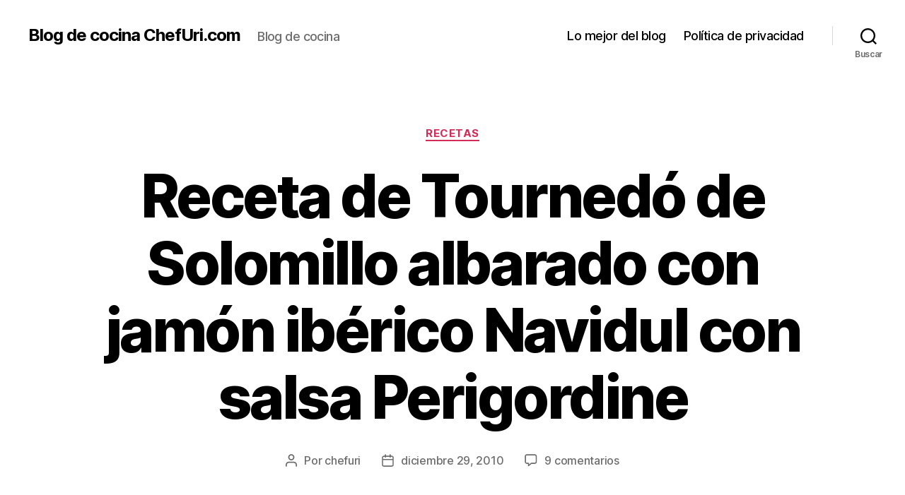

--- FILE ---
content_type: text/html; charset=UTF-8
request_url: https://blog.chefuri.com/recetas/receta-de-tournedo-de-solomillo-albarado-con-jamon-iberico-navidul-con-salsa-perigordine/
body_size: 16413
content:
<!DOCTYPE html>

<html class="no-js" dir="ltr" lang="es">

	<head>

		<meta charset="UTF-8">
		<meta name="viewport" content="width=device-width, initial-scale=1.0">

		<link rel="profile" href="https://gmpg.org/xfn/11">

		<title>Receta de Tournedó de Solomillo albarado con jamón ibérico Navidul con salsa Perigordine</title>
	<style>img:is([sizes="auto" i], [sizes^="auto," i]) { contain-intrinsic-size: 3000px 1500px }</style>
	
		<!-- All in One SEO 4.9.1 - aioseo.com -->
	<meta name="description" content="Ingredientes para 4 personas: 4 raciones de solomillo ibérico de 190 gr. cada una 200 gr. de jamón ibérico Navidul 200 gr. de boniato 120 gr. de cebollitas perla o en su defecto escalonias 30 gr. de azúcar moreno 30 gr. de mantequilla 2 dl. de fondo de carne 8 gr. De trufa melanosporum (trufa" />
	<meta name="robots" content="max-image-preview:large" />
	<meta name="author" content="chefuri"/>
	<meta name="keywords" content="recetas" />
	<link rel="canonical" href="https://blog.chefuri.com/recetas/receta-de-tournedo-de-solomillo-albarado-con-jamon-iberico-navidul-con-salsa-perigordine/" />
	<meta name="generator" content="All in One SEO (AIOSEO) 4.9.1" />
		<script type="application/ld+json" class="aioseo-schema">
			{"@context":"https:\/\/schema.org","@graph":[{"@type":"Article","@id":"https:\/\/blog.chefuri.com\/recetas\/receta-de-tournedo-de-solomillo-albarado-con-jamon-iberico-navidul-con-salsa-perigordine\/#article","name":"Receta de Tourned\u00f3 de Solomillo albarado con jam\u00f3n ib\u00e9rico Navidul con salsa Perigordine","headline":"Receta de Tourned\u00f3 de Solomillo albarado con jam\u00f3n ib\u00e9rico Navidul con salsa Perigordine","author":{"@id":"https:\/\/blog.chefuri.com\/author\/chefuri\/#author"},"publisher":{"@id":"https:\/\/blog.chefuri.com\/#organization"},"image":{"@type":"ImageObject","url":"http:\/\/blog.chefuri.com\/wp-content\/uploads\/2010\/12\/tournedo-solomillo-300x225.jpg","@id":"https:\/\/blog.chefuri.com\/recetas\/receta-de-tournedo-de-solomillo-albarado-con-jamon-iberico-navidul-con-salsa-perigordine\/#articleImage"},"datePublished":"2010-12-29T10:56:16+01:00","dateModified":"2010-12-29T10:56:16+01:00","inLanguage":"es-ES","commentCount":9,"mainEntityOfPage":{"@id":"https:\/\/blog.chefuri.com\/recetas\/receta-de-tournedo-de-solomillo-albarado-con-jamon-iberico-navidul-con-salsa-perigordine\/#webpage"},"isPartOf":{"@id":"https:\/\/blog.chefuri.com\/recetas\/receta-de-tournedo-de-solomillo-albarado-con-jamon-iberico-navidul-con-salsa-perigordine\/#webpage"},"articleSection":"Recetas"},{"@type":"BreadcrumbList","@id":"https:\/\/blog.chefuri.com\/recetas\/receta-de-tournedo-de-solomillo-albarado-con-jamon-iberico-navidul-con-salsa-perigordine\/#breadcrumblist","itemListElement":[{"@type":"ListItem","@id":"https:\/\/blog.chefuri.com#listItem","position":1,"name":"Home","item":"https:\/\/blog.chefuri.com","nextItem":{"@type":"ListItem","@id":"https:\/\/blog.chefuri.com\/category\/recetas\/#listItem","name":"Recetas"}},{"@type":"ListItem","@id":"https:\/\/blog.chefuri.com\/category\/recetas\/#listItem","position":2,"name":"Recetas","item":"https:\/\/blog.chefuri.com\/category\/recetas\/","nextItem":{"@type":"ListItem","@id":"https:\/\/blog.chefuri.com\/recetas\/receta-de-tournedo-de-solomillo-albarado-con-jamon-iberico-navidul-con-salsa-perigordine\/#listItem","name":"Receta de Tourned\u00f3 de Solomillo albarado con jam\u00f3n ib\u00e9rico Navidul con salsa Perigordine"},"previousItem":{"@type":"ListItem","@id":"https:\/\/blog.chefuri.com#listItem","name":"Home"}},{"@type":"ListItem","@id":"https:\/\/blog.chefuri.com\/recetas\/receta-de-tournedo-de-solomillo-albarado-con-jamon-iberico-navidul-con-salsa-perigordine\/#listItem","position":3,"name":"Receta de Tourned\u00f3 de Solomillo albarado con jam\u00f3n ib\u00e9rico Navidul con salsa Perigordine","previousItem":{"@type":"ListItem","@id":"https:\/\/blog.chefuri.com\/category\/recetas\/#listItem","name":"Recetas"}}]},{"@type":"Organization","@id":"https:\/\/blog.chefuri.com\/#organization","name":"ChefUri","description":"Blog de cocina","url":"https:\/\/blog.chefuri.com\/","logo":{"@type":"ImageObject","url":"https:\/\/blog.chefuri.com\/wp-content\/uploads\/2010\/07\/chefuri-logo2009-2010.gif","@id":"https:\/\/blog.chefuri.com\/recetas\/receta-de-tournedo-de-solomillo-albarado-con-jamon-iberico-navidul-con-salsa-perigordine\/#organizationLogo","width":567,"height":138},"image":{"@id":"https:\/\/blog.chefuri.com\/recetas\/receta-de-tournedo-de-solomillo-albarado-con-jamon-iberico-navidul-con-salsa-perigordine\/#organizationLogo"}},{"@type":"Person","@id":"https:\/\/blog.chefuri.com\/author\/chefuri\/#author","url":"https:\/\/blog.chefuri.com\/author\/chefuri\/","name":"chefuri"},{"@type":"WebPage","@id":"https:\/\/blog.chefuri.com\/recetas\/receta-de-tournedo-de-solomillo-albarado-con-jamon-iberico-navidul-con-salsa-perigordine\/#webpage","url":"https:\/\/blog.chefuri.com\/recetas\/receta-de-tournedo-de-solomillo-albarado-con-jamon-iberico-navidul-con-salsa-perigordine\/","name":"Receta de Tourned\u00f3 de Solomillo albarado con jam\u00f3n ib\u00e9rico Navidul con salsa Perigordine","description":"Ingredientes para 4 personas: 4 raciones de solomillo ib\u00e9rico de 190 gr. cada una 200 gr. de jam\u00f3n ib\u00e9rico Navidul 200 gr. de boniato 120 gr. de cebollitas perla o en su defecto escalonias 30 gr. de az\u00facar moreno 30 gr. de mantequilla 2 dl. de fondo de carne 8 gr. De trufa melanosporum (trufa","inLanguage":"es-ES","isPartOf":{"@id":"https:\/\/blog.chefuri.com\/#website"},"breadcrumb":{"@id":"https:\/\/blog.chefuri.com\/recetas\/receta-de-tournedo-de-solomillo-albarado-con-jamon-iberico-navidul-con-salsa-perigordine\/#breadcrumblist"},"author":{"@id":"https:\/\/blog.chefuri.com\/author\/chefuri\/#author"},"creator":{"@id":"https:\/\/blog.chefuri.com\/author\/chefuri\/#author"},"datePublished":"2010-12-29T10:56:16+01:00","dateModified":"2010-12-29T10:56:16+01:00"},{"@type":"WebSite","@id":"https:\/\/blog.chefuri.com\/#website","url":"https:\/\/blog.chefuri.com\/","name":"Blog de cocina ChefUri.com","description":"Blog de cocina","inLanguage":"es-ES","publisher":{"@id":"https:\/\/blog.chefuri.com\/#organization"}}]}
		</script>
		<!-- All in One SEO -->

<link rel='dns-prefetch' href='//www.googletagmanager.com' />
<link rel='dns-prefetch' href='//pagead2.googlesyndication.com' />
<link rel="alternate" type="application/rss+xml" title="Blog de cocina ChefUri.com &raquo; Feed" href="https://blog.chefuri.com/feed/" />
<link rel="alternate" type="application/rss+xml" title="Blog de cocina ChefUri.com &raquo; Feed de los comentarios" href="https://blog.chefuri.com/comments/feed/" />
<link rel="alternate" type="application/rss+xml" title="Blog de cocina ChefUri.com &raquo; Comentario Receta de Tournedó de Solomillo albarado con jamón ibérico Navidul con salsa Perigordine del feed" href="https://blog.chefuri.com/recetas/receta-de-tournedo-de-solomillo-albarado-con-jamon-iberico-navidul-con-salsa-perigordine/feed/" />
<script>
window._wpemojiSettings = {"baseUrl":"https:\/\/s.w.org\/images\/core\/emoji\/16.0.1\/72x72\/","ext":".png","svgUrl":"https:\/\/s.w.org\/images\/core\/emoji\/16.0.1\/svg\/","svgExt":".svg","source":{"concatemoji":"https:\/\/blog.chefuri.com\/wp-includes\/js\/wp-emoji-release.min.js?ver=6.8.3"}};
/*! This file is auto-generated */
!function(s,n){var o,i,e;function c(e){try{var t={supportTests:e,timestamp:(new Date).valueOf()};sessionStorage.setItem(o,JSON.stringify(t))}catch(e){}}function p(e,t,n){e.clearRect(0,0,e.canvas.width,e.canvas.height),e.fillText(t,0,0);var t=new Uint32Array(e.getImageData(0,0,e.canvas.width,e.canvas.height).data),a=(e.clearRect(0,0,e.canvas.width,e.canvas.height),e.fillText(n,0,0),new Uint32Array(e.getImageData(0,0,e.canvas.width,e.canvas.height).data));return t.every(function(e,t){return e===a[t]})}function u(e,t){e.clearRect(0,0,e.canvas.width,e.canvas.height),e.fillText(t,0,0);for(var n=e.getImageData(16,16,1,1),a=0;a<n.data.length;a++)if(0!==n.data[a])return!1;return!0}function f(e,t,n,a){switch(t){case"flag":return n(e,"\ud83c\udff3\ufe0f\u200d\u26a7\ufe0f","\ud83c\udff3\ufe0f\u200b\u26a7\ufe0f")?!1:!n(e,"\ud83c\udde8\ud83c\uddf6","\ud83c\udde8\u200b\ud83c\uddf6")&&!n(e,"\ud83c\udff4\udb40\udc67\udb40\udc62\udb40\udc65\udb40\udc6e\udb40\udc67\udb40\udc7f","\ud83c\udff4\u200b\udb40\udc67\u200b\udb40\udc62\u200b\udb40\udc65\u200b\udb40\udc6e\u200b\udb40\udc67\u200b\udb40\udc7f");case"emoji":return!a(e,"\ud83e\udedf")}return!1}function g(e,t,n,a){var r="undefined"!=typeof WorkerGlobalScope&&self instanceof WorkerGlobalScope?new OffscreenCanvas(300,150):s.createElement("canvas"),o=r.getContext("2d",{willReadFrequently:!0}),i=(o.textBaseline="top",o.font="600 32px Arial",{});return e.forEach(function(e){i[e]=t(o,e,n,a)}),i}function t(e){var t=s.createElement("script");t.src=e,t.defer=!0,s.head.appendChild(t)}"undefined"!=typeof Promise&&(o="wpEmojiSettingsSupports",i=["flag","emoji"],n.supports={everything:!0,everythingExceptFlag:!0},e=new Promise(function(e){s.addEventListener("DOMContentLoaded",e,{once:!0})}),new Promise(function(t){var n=function(){try{var e=JSON.parse(sessionStorage.getItem(o));if("object"==typeof e&&"number"==typeof e.timestamp&&(new Date).valueOf()<e.timestamp+604800&&"object"==typeof e.supportTests)return e.supportTests}catch(e){}return null}();if(!n){if("undefined"!=typeof Worker&&"undefined"!=typeof OffscreenCanvas&&"undefined"!=typeof URL&&URL.createObjectURL&&"undefined"!=typeof Blob)try{var e="postMessage("+g.toString()+"("+[JSON.stringify(i),f.toString(),p.toString(),u.toString()].join(",")+"));",a=new Blob([e],{type:"text/javascript"}),r=new Worker(URL.createObjectURL(a),{name:"wpTestEmojiSupports"});return void(r.onmessage=function(e){c(n=e.data),r.terminate(),t(n)})}catch(e){}c(n=g(i,f,p,u))}t(n)}).then(function(e){for(var t in e)n.supports[t]=e[t],n.supports.everything=n.supports.everything&&n.supports[t],"flag"!==t&&(n.supports.everythingExceptFlag=n.supports.everythingExceptFlag&&n.supports[t]);n.supports.everythingExceptFlag=n.supports.everythingExceptFlag&&!n.supports.flag,n.DOMReady=!1,n.readyCallback=function(){n.DOMReady=!0}}).then(function(){return e}).then(function(){var e;n.supports.everything||(n.readyCallback(),(e=n.source||{}).concatemoji?t(e.concatemoji):e.wpemoji&&e.twemoji&&(t(e.twemoji),t(e.wpemoji)))}))}((window,document),window._wpemojiSettings);
</script>
<style id='wp-emoji-styles-inline-css'>

	img.wp-smiley, img.emoji {
		display: inline !important;
		border: none !important;
		box-shadow: none !important;
		height: 1em !important;
		width: 1em !important;
		margin: 0 0.07em !important;
		vertical-align: -0.1em !important;
		background: none !important;
		padding: 0 !important;
	}
</style>
<link rel='stylesheet' id='wp-block-library-css' href='https://blog.chefuri.com/wp-includes/css/dist/block-library/style.min.css?ver=6.8.3' media='all' />
<style id='classic-theme-styles-inline-css'>
/*! This file is auto-generated */
.wp-block-button__link{color:#fff;background-color:#32373c;border-radius:9999px;box-shadow:none;text-decoration:none;padding:calc(.667em + 2px) calc(1.333em + 2px);font-size:1.125em}.wp-block-file__button{background:#32373c;color:#fff;text-decoration:none}
</style>
<link rel='stylesheet' id='aioseo/css/src/vue/standalone/blocks/table-of-contents/global.scss-css' href='https://blog.chefuri.com/wp-content/plugins/all-in-one-seo-pack/dist/Lite/assets/css/table-of-contents/global.e90f6d47.css?ver=4.9.1' media='all' />
<style id='global-styles-inline-css'>
:root{--wp--preset--aspect-ratio--square: 1;--wp--preset--aspect-ratio--4-3: 4/3;--wp--preset--aspect-ratio--3-4: 3/4;--wp--preset--aspect-ratio--3-2: 3/2;--wp--preset--aspect-ratio--2-3: 2/3;--wp--preset--aspect-ratio--16-9: 16/9;--wp--preset--aspect-ratio--9-16: 9/16;--wp--preset--color--black: #000000;--wp--preset--color--cyan-bluish-gray: #abb8c3;--wp--preset--color--white: #ffffff;--wp--preset--color--pale-pink: #f78da7;--wp--preset--color--vivid-red: #cf2e2e;--wp--preset--color--luminous-vivid-orange: #ff6900;--wp--preset--color--luminous-vivid-amber: #fcb900;--wp--preset--color--light-green-cyan: #7bdcb5;--wp--preset--color--vivid-green-cyan: #00d084;--wp--preset--color--pale-cyan-blue: #8ed1fc;--wp--preset--color--vivid-cyan-blue: #0693e3;--wp--preset--color--vivid-purple: #9b51e0;--wp--preset--color--accent: #d22c58;--wp--preset--color--primary: #000000;--wp--preset--color--secondary: #686868;--wp--preset--color--subtle-background: #d3d3d3;--wp--preset--color--background: #f4f4f4;--wp--preset--gradient--vivid-cyan-blue-to-vivid-purple: linear-gradient(135deg,rgba(6,147,227,1) 0%,rgb(155,81,224) 100%);--wp--preset--gradient--light-green-cyan-to-vivid-green-cyan: linear-gradient(135deg,rgb(122,220,180) 0%,rgb(0,208,130) 100%);--wp--preset--gradient--luminous-vivid-amber-to-luminous-vivid-orange: linear-gradient(135deg,rgba(252,185,0,1) 0%,rgba(255,105,0,1) 100%);--wp--preset--gradient--luminous-vivid-orange-to-vivid-red: linear-gradient(135deg,rgba(255,105,0,1) 0%,rgb(207,46,46) 100%);--wp--preset--gradient--very-light-gray-to-cyan-bluish-gray: linear-gradient(135deg,rgb(238,238,238) 0%,rgb(169,184,195) 100%);--wp--preset--gradient--cool-to-warm-spectrum: linear-gradient(135deg,rgb(74,234,220) 0%,rgb(151,120,209) 20%,rgb(207,42,186) 40%,rgb(238,44,130) 60%,rgb(251,105,98) 80%,rgb(254,248,76) 100%);--wp--preset--gradient--blush-light-purple: linear-gradient(135deg,rgb(255,206,236) 0%,rgb(152,150,240) 100%);--wp--preset--gradient--blush-bordeaux: linear-gradient(135deg,rgb(254,205,165) 0%,rgb(254,45,45) 50%,rgb(107,0,62) 100%);--wp--preset--gradient--luminous-dusk: linear-gradient(135deg,rgb(255,203,112) 0%,rgb(199,81,192) 50%,rgb(65,88,208) 100%);--wp--preset--gradient--pale-ocean: linear-gradient(135deg,rgb(255,245,203) 0%,rgb(182,227,212) 50%,rgb(51,167,181) 100%);--wp--preset--gradient--electric-grass: linear-gradient(135deg,rgb(202,248,128) 0%,rgb(113,206,126) 100%);--wp--preset--gradient--midnight: linear-gradient(135deg,rgb(2,3,129) 0%,rgb(40,116,252) 100%);--wp--preset--font-size--small: 18px;--wp--preset--font-size--medium: 20px;--wp--preset--font-size--large: 26.25px;--wp--preset--font-size--x-large: 42px;--wp--preset--font-size--normal: 21px;--wp--preset--font-size--larger: 32px;--wp--preset--spacing--20: 0.44rem;--wp--preset--spacing--30: 0.67rem;--wp--preset--spacing--40: 1rem;--wp--preset--spacing--50: 1.5rem;--wp--preset--spacing--60: 2.25rem;--wp--preset--spacing--70: 3.38rem;--wp--preset--spacing--80: 5.06rem;--wp--preset--shadow--natural: 6px 6px 9px rgba(0, 0, 0, 0.2);--wp--preset--shadow--deep: 12px 12px 50px rgba(0, 0, 0, 0.4);--wp--preset--shadow--sharp: 6px 6px 0px rgba(0, 0, 0, 0.2);--wp--preset--shadow--outlined: 6px 6px 0px -3px rgba(255, 255, 255, 1), 6px 6px rgba(0, 0, 0, 1);--wp--preset--shadow--crisp: 6px 6px 0px rgba(0, 0, 0, 1);}:where(.is-layout-flex){gap: 0.5em;}:where(.is-layout-grid){gap: 0.5em;}body .is-layout-flex{display: flex;}.is-layout-flex{flex-wrap: wrap;align-items: center;}.is-layout-flex > :is(*, div){margin: 0;}body .is-layout-grid{display: grid;}.is-layout-grid > :is(*, div){margin: 0;}:where(.wp-block-columns.is-layout-flex){gap: 2em;}:where(.wp-block-columns.is-layout-grid){gap: 2em;}:where(.wp-block-post-template.is-layout-flex){gap: 1.25em;}:where(.wp-block-post-template.is-layout-grid){gap: 1.25em;}.has-black-color{color: var(--wp--preset--color--black) !important;}.has-cyan-bluish-gray-color{color: var(--wp--preset--color--cyan-bluish-gray) !important;}.has-white-color{color: var(--wp--preset--color--white) !important;}.has-pale-pink-color{color: var(--wp--preset--color--pale-pink) !important;}.has-vivid-red-color{color: var(--wp--preset--color--vivid-red) !important;}.has-luminous-vivid-orange-color{color: var(--wp--preset--color--luminous-vivid-orange) !important;}.has-luminous-vivid-amber-color{color: var(--wp--preset--color--luminous-vivid-amber) !important;}.has-light-green-cyan-color{color: var(--wp--preset--color--light-green-cyan) !important;}.has-vivid-green-cyan-color{color: var(--wp--preset--color--vivid-green-cyan) !important;}.has-pale-cyan-blue-color{color: var(--wp--preset--color--pale-cyan-blue) !important;}.has-vivid-cyan-blue-color{color: var(--wp--preset--color--vivid-cyan-blue) !important;}.has-vivid-purple-color{color: var(--wp--preset--color--vivid-purple) !important;}.has-black-background-color{background-color: var(--wp--preset--color--black) !important;}.has-cyan-bluish-gray-background-color{background-color: var(--wp--preset--color--cyan-bluish-gray) !important;}.has-white-background-color{background-color: var(--wp--preset--color--white) !important;}.has-pale-pink-background-color{background-color: var(--wp--preset--color--pale-pink) !important;}.has-vivid-red-background-color{background-color: var(--wp--preset--color--vivid-red) !important;}.has-luminous-vivid-orange-background-color{background-color: var(--wp--preset--color--luminous-vivid-orange) !important;}.has-luminous-vivid-amber-background-color{background-color: var(--wp--preset--color--luminous-vivid-amber) !important;}.has-light-green-cyan-background-color{background-color: var(--wp--preset--color--light-green-cyan) !important;}.has-vivid-green-cyan-background-color{background-color: var(--wp--preset--color--vivid-green-cyan) !important;}.has-pale-cyan-blue-background-color{background-color: var(--wp--preset--color--pale-cyan-blue) !important;}.has-vivid-cyan-blue-background-color{background-color: var(--wp--preset--color--vivid-cyan-blue) !important;}.has-vivid-purple-background-color{background-color: var(--wp--preset--color--vivid-purple) !important;}.has-black-border-color{border-color: var(--wp--preset--color--black) !important;}.has-cyan-bluish-gray-border-color{border-color: var(--wp--preset--color--cyan-bluish-gray) !important;}.has-white-border-color{border-color: var(--wp--preset--color--white) !important;}.has-pale-pink-border-color{border-color: var(--wp--preset--color--pale-pink) !important;}.has-vivid-red-border-color{border-color: var(--wp--preset--color--vivid-red) !important;}.has-luminous-vivid-orange-border-color{border-color: var(--wp--preset--color--luminous-vivid-orange) !important;}.has-luminous-vivid-amber-border-color{border-color: var(--wp--preset--color--luminous-vivid-amber) !important;}.has-light-green-cyan-border-color{border-color: var(--wp--preset--color--light-green-cyan) !important;}.has-vivid-green-cyan-border-color{border-color: var(--wp--preset--color--vivid-green-cyan) !important;}.has-pale-cyan-blue-border-color{border-color: var(--wp--preset--color--pale-cyan-blue) !important;}.has-vivid-cyan-blue-border-color{border-color: var(--wp--preset--color--vivid-cyan-blue) !important;}.has-vivid-purple-border-color{border-color: var(--wp--preset--color--vivid-purple) !important;}.has-vivid-cyan-blue-to-vivid-purple-gradient-background{background: var(--wp--preset--gradient--vivid-cyan-blue-to-vivid-purple) !important;}.has-light-green-cyan-to-vivid-green-cyan-gradient-background{background: var(--wp--preset--gradient--light-green-cyan-to-vivid-green-cyan) !important;}.has-luminous-vivid-amber-to-luminous-vivid-orange-gradient-background{background: var(--wp--preset--gradient--luminous-vivid-amber-to-luminous-vivid-orange) !important;}.has-luminous-vivid-orange-to-vivid-red-gradient-background{background: var(--wp--preset--gradient--luminous-vivid-orange-to-vivid-red) !important;}.has-very-light-gray-to-cyan-bluish-gray-gradient-background{background: var(--wp--preset--gradient--very-light-gray-to-cyan-bluish-gray) !important;}.has-cool-to-warm-spectrum-gradient-background{background: var(--wp--preset--gradient--cool-to-warm-spectrum) !important;}.has-blush-light-purple-gradient-background{background: var(--wp--preset--gradient--blush-light-purple) !important;}.has-blush-bordeaux-gradient-background{background: var(--wp--preset--gradient--blush-bordeaux) !important;}.has-luminous-dusk-gradient-background{background: var(--wp--preset--gradient--luminous-dusk) !important;}.has-pale-ocean-gradient-background{background: var(--wp--preset--gradient--pale-ocean) !important;}.has-electric-grass-gradient-background{background: var(--wp--preset--gradient--electric-grass) !important;}.has-midnight-gradient-background{background: var(--wp--preset--gradient--midnight) !important;}.has-small-font-size{font-size: var(--wp--preset--font-size--small) !important;}.has-medium-font-size{font-size: var(--wp--preset--font-size--medium) !important;}.has-large-font-size{font-size: var(--wp--preset--font-size--large) !important;}.has-x-large-font-size{font-size: var(--wp--preset--font-size--x-large) !important;}
:where(.wp-block-post-template.is-layout-flex){gap: 1.25em;}:where(.wp-block-post-template.is-layout-grid){gap: 1.25em;}
:where(.wp-block-columns.is-layout-flex){gap: 2em;}:where(.wp-block-columns.is-layout-grid){gap: 2em;}
:root :where(.wp-block-pullquote){font-size: 1.5em;line-height: 1.6;}
</style>
<link rel='stylesheet' id='twentytwenty-style-css' href='https://blog.chefuri.com/wp-content/themes/twentytwenty/style.css?ver=2.9' media='all' />
<style id='twentytwenty-style-inline-css'>
.color-accent,.color-accent-hover:hover,.color-accent-hover:focus,:root .has-accent-color,.has-drop-cap:not(:focus):first-letter,.wp-block-button.is-style-outline,a { color: #d22c58; }blockquote,.border-color-accent,.border-color-accent-hover:hover,.border-color-accent-hover:focus { border-color: #d22c58; }button,.button,.faux-button,.wp-block-button__link,.wp-block-file .wp-block-file__button,input[type="button"],input[type="reset"],input[type="submit"],.bg-accent,.bg-accent-hover:hover,.bg-accent-hover:focus,:root .has-accent-background-color,.comment-reply-link { background-color: #d22c58; }.fill-children-accent,.fill-children-accent * { fill: #d22c58; }:root .has-background-color,button,.button,.faux-button,.wp-block-button__link,.wp-block-file__button,input[type="button"],input[type="reset"],input[type="submit"],.wp-block-button,.comment-reply-link,.has-background.has-primary-background-color:not(.has-text-color),.has-background.has-primary-background-color *:not(.has-text-color),.has-background.has-accent-background-color:not(.has-text-color),.has-background.has-accent-background-color *:not(.has-text-color) { color: #f4f4f4; }:root .has-background-background-color { background-color: #f4f4f4; }body,.entry-title a,:root .has-primary-color { color: #000000; }:root .has-primary-background-color { background-color: #000000; }cite,figcaption,.wp-caption-text,.post-meta,.entry-content .wp-block-archives li,.entry-content .wp-block-categories li,.entry-content .wp-block-latest-posts li,.wp-block-latest-comments__comment-date,.wp-block-latest-posts__post-date,.wp-block-embed figcaption,.wp-block-image figcaption,.wp-block-pullquote cite,.comment-metadata,.comment-respond .comment-notes,.comment-respond .logged-in-as,.pagination .dots,.entry-content hr:not(.has-background),hr.styled-separator,:root .has-secondary-color { color: #686868; }:root .has-secondary-background-color { background-color: #686868; }pre,fieldset,input,textarea,table,table *,hr { border-color: #d3d3d3; }caption,code,code,kbd,samp,.wp-block-table.is-style-stripes tbody tr:nth-child(odd),:root .has-subtle-background-background-color { background-color: #d3d3d3; }.wp-block-table.is-style-stripes { border-bottom-color: #d3d3d3; }.wp-block-latest-posts.is-grid li { border-top-color: #d3d3d3; }:root .has-subtle-background-color { color: #d3d3d3; }body:not(.overlay-header) .primary-menu > li > a,body:not(.overlay-header) .primary-menu > li > .icon,.modal-menu a,.footer-menu a, .footer-widgets a:where(:not(.wp-block-button__link)),#site-footer .wp-block-button.is-style-outline,.wp-block-pullquote:before,.singular:not(.overlay-header) .entry-header a,.archive-header a,.header-footer-group .color-accent,.header-footer-group .color-accent-hover:hover { color: #cd2653; }.social-icons a,#site-footer button:not(.toggle),#site-footer .button,#site-footer .faux-button,#site-footer .wp-block-button__link,#site-footer .wp-block-file__button,#site-footer input[type="button"],#site-footer input[type="reset"],#site-footer input[type="submit"] { background-color: #cd2653; }.header-footer-group,body:not(.overlay-header) #site-header .toggle,.menu-modal .toggle { color: #000000; }body:not(.overlay-header) .primary-menu ul { background-color: #000000; }body:not(.overlay-header) .primary-menu > li > ul:after { border-bottom-color: #000000; }body:not(.overlay-header) .primary-menu ul ul:after { border-left-color: #000000; }.site-description,body:not(.overlay-header) .toggle-inner .toggle-text,.widget .post-date,.widget .rss-date,.widget_archive li,.widget_categories li,.widget cite,.widget_pages li,.widget_meta li,.widget_nav_menu li,.powered-by-wordpress,.footer-credits .privacy-policy,.to-the-top,.singular .entry-header .post-meta,.singular:not(.overlay-header) .entry-header .post-meta a { color: #6d6d6d; }.header-footer-group pre,.header-footer-group fieldset,.header-footer-group input,.header-footer-group textarea,.header-footer-group table,.header-footer-group table *,.footer-nav-widgets-wrapper,#site-footer,.menu-modal nav *,.footer-widgets-outer-wrapper,.footer-top { border-color: #dcd7ca; }.header-footer-group table caption,body:not(.overlay-header) .header-inner .toggle-wrapper::before { background-color: #dcd7ca; }
</style>
<link rel='stylesheet' id='twentytwenty-fonts-css' href='https://blog.chefuri.com/wp-content/themes/twentytwenty/assets/css/font-inter.css?ver=2.9' media='all' />
<link rel='stylesheet' id='twentytwenty-print-style-css' href='https://blog.chefuri.com/wp-content/themes/twentytwenty/print.css?ver=2.9' media='print' />
<script src="https://blog.chefuri.com/wp-content/themes/twentytwenty/assets/js/index.js?ver=2.9" id="twentytwenty-js-js" defer data-wp-strategy="defer"></script>

<!-- Fragmento de código de la etiqueta de Google (gtag.js) añadida por Site Kit -->
<!-- Fragmento de código de Google Analytics añadido por Site Kit -->
<script src="https://www.googletagmanager.com/gtag/js?id=GT-TWR2T3N" id="google_gtagjs-js" async></script>
<script id="google_gtagjs-js-after">
window.dataLayer = window.dataLayer || [];function gtag(){dataLayer.push(arguments);}
gtag("set","linker",{"domains":["blog.chefuri.com"]});
gtag("js", new Date());
gtag("set", "developer_id.dZTNiMT", true);
gtag("config", "GT-TWR2T3N");
</script>
<link rel="https://api.w.org/" href="https://blog.chefuri.com/wp-json/" /><link rel="alternate" title="JSON" type="application/json" href="https://blog.chefuri.com/wp-json/wp/v2/posts/4454" /><link rel="EditURI" type="application/rsd+xml" title="RSD" href="https://blog.chefuri.com/xmlrpc.php?rsd" />
<meta name="generator" content="WordPress 6.8.3" />
<link rel='shortlink' href='https://blog.chefuri.com/?p=4454' />
<link rel="alternate" title="oEmbed (JSON)" type="application/json+oembed" href="https://blog.chefuri.com/wp-json/oembed/1.0/embed?url=https%3A%2F%2Fblog.chefuri.com%2Frecetas%2Freceta-de-tournedo-de-solomillo-albarado-con-jamon-iberico-navidul-con-salsa-perigordine%2F" />
<link rel="alternate" title="oEmbed (XML)" type="text/xml+oembed" href="https://blog.chefuri.com/wp-json/oembed/1.0/embed?url=https%3A%2F%2Fblog.chefuri.com%2Frecetas%2Freceta-de-tournedo-de-solomillo-albarado-con-jamon-iberico-navidul-con-salsa-perigordine%2F&#038;format=xml" />
<meta name="generator" content="Site Kit by Google 1.170.0" />	<script>document.documentElement.className = document.documentElement.className.replace( 'no-js', 'js' );</script>
	
<!-- Metaetiquetas de Google AdSense añadidas por Site Kit -->
<meta name="google-adsense-platform-account" content="ca-host-pub-2644536267352236">
<meta name="google-adsense-platform-domain" content="sitekit.withgoogle.com">
<!-- Acabar con las metaetiquetas de Google AdSense añadidas por Site Kit -->
<style>.recentcomments a{display:inline !important;padding:0 !important;margin:0 !important;}</style><style id="custom-background-css">
body.custom-background { background-color: #f4f4f4; }
</style>
	
<!-- Fragmento de código de Google Adsense añadido por Site Kit -->
<script async src="https://pagead2.googlesyndication.com/pagead/js/adsbygoogle.js?client=ca-pub-8322879557545279&amp;host=ca-host-pub-2644536267352236" crossorigin="anonymous"></script>

<!-- Final del fragmento de código de Google Adsense añadido por Site Kit -->

	</head>

	<body class="wp-singular post-template-default single single-post postid-4454 single-format-standard custom-background wp-embed-responsive wp-theme-twentytwenty singular enable-search-modal missing-post-thumbnail has-single-pagination showing-comments hide-avatars footer-top-visible">

		<a class="skip-link screen-reader-text" href="#site-content">Saltar al contenido</a>
		<header id="site-header" class="header-footer-group">

			<div class="header-inner section-inner">

				<div class="header-titles-wrapper">

					
						<button class="toggle search-toggle mobile-search-toggle" data-toggle-target=".search-modal" data-toggle-body-class="showing-search-modal" data-set-focus=".search-modal .search-field" aria-expanded="false">
							<span class="toggle-inner">
								<span class="toggle-icon">
									<svg class="svg-icon" aria-hidden="true" role="img" focusable="false" xmlns="http://www.w3.org/2000/svg" width="23" height="23" viewBox="0 0 23 23"><path d="M38.710696,48.0601792 L43,52.3494831 L41.3494831,54 L37.0601792,49.710696 C35.2632422,51.1481185 32.9839107,52.0076499 30.5038249,52.0076499 C24.7027226,52.0076499 20,47.3049272 20,41.5038249 C20,35.7027226 24.7027226,31 30.5038249,31 C36.3049272,31 41.0076499,35.7027226 41.0076499,41.5038249 C41.0076499,43.9839107 40.1481185,46.2632422 38.710696,48.0601792 Z M36.3875844,47.1716785 C37.8030221,45.7026647 38.6734666,43.7048964 38.6734666,41.5038249 C38.6734666,36.9918565 35.0157934,33.3341833 30.5038249,33.3341833 C25.9918565,33.3341833 22.3341833,36.9918565 22.3341833,41.5038249 C22.3341833,46.0157934 25.9918565,49.6734666 30.5038249,49.6734666 C32.7048964,49.6734666 34.7026647,48.8030221 36.1716785,47.3875844 C36.2023931,47.347638 36.2360451,47.3092237 36.2726343,47.2726343 C36.3092237,47.2360451 36.347638,47.2023931 36.3875844,47.1716785 Z" transform="translate(-20 -31)" /></svg>								</span>
								<span class="toggle-text">Buscar</span>
							</span>
						</button><!-- .search-toggle -->

					
					<div class="header-titles">

						<div class="site-title faux-heading"><a href="https://blog.chefuri.com/" rel="home">Blog de cocina ChefUri.com</a></div><div class="site-description">Blog de cocina</div><!-- .site-description -->
					</div><!-- .header-titles -->

					<button class="toggle nav-toggle mobile-nav-toggle" data-toggle-target=".menu-modal"  data-toggle-body-class="showing-menu-modal" aria-expanded="false" data-set-focus=".close-nav-toggle">
						<span class="toggle-inner">
							<span class="toggle-icon">
								<svg class="svg-icon" aria-hidden="true" role="img" focusable="false" xmlns="http://www.w3.org/2000/svg" width="26" height="7" viewBox="0 0 26 7"><path fill-rule="evenodd" d="M332.5,45 C330.567003,45 329,43.4329966 329,41.5 C329,39.5670034 330.567003,38 332.5,38 C334.432997,38 336,39.5670034 336,41.5 C336,43.4329966 334.432997,45 332.5,45 Z M342,45 C340.067003,45 338.5,43.4329966 338.5,41.5 C338.5,39.5670034 340.067003,38 342,38 C343.932997,38 345.5,39.5670034 345.5,41.5 C345.5,43.4329966 343.932997,45 342,45 Z M351.5,45 C349.567003,45 348,43.4329966 348,41.5 C348,39.5670034 349.567003,38 351.5,38 C353.432997,38 355,39.5670034 355,41.5 C355,43.4329966 353.432997,45 351.5,45 Z" transform="translate(-329 -38)" /></svg>							</span>
							<span class="toggle-text">Menú</span>
						</span>
					</button><!-- .nav-toggle -->

				</div><!-- .header-titles-wrapper -->

				<div class="header-navigation-wrapper">

					
							<nav class="primary-menu-wrapper" aria-label="Horizontal">

								<ul class="primary-menu reset-list-style">

								<li class="page_item page-item-458"><a href="https://blog.chefuri.com/enlaces-internos/">Lo mejor del blog</a></li>
<li class="page_item page-item-7781"><a href="https://blog.chefuri.com/politica-de-privacidad/">Política de privacidad</a></li>

								</ul>

							</nav><!-- .primary-menu-wrapper -->

						
						<div class="header-toggles hide-no-js">

						
							<div class="toggle-wrapper search-toggle-wrapper">

								<button class="toggle search-toggle desktop-search-toggle" data-toggle-target=".search-modal" data-toggle-body-class="showing-search-modal" data-set-focus=".search-modal .search-field" aria-expanded="false">
									<span class="toggle-inner">
										<svg class="svg-icon" aria-hidden="true" role="img" focusable="false" xmlns="http://www.w3.org/2000/svg" width="23" height="23" viewBox="0 0 23 23"><path d="M38.710696,48.0601792 L43,52.3494831 L41.3494831,54 L37.0601792,49.710696 C35.2632422,51.1481185 32.9839107,52.0076499 30.5038249,52.0076499 C24.7027226,52.0076499 20,47.3049272 20,41.5038249 C20,35.7027226 24.7027226,31 30.5038249,31 C36.3049272,31 41.0076499,35.7027226 41.0076499,41.5038249 C41.0076499,43.9839107 40.1481185,46.2632422 38.710696,48.0601792 Z M36.3875844,47.1716785 C37.8030221,45.7026647 38.6734666,43.7048964 38.6734666,41.5038249 C38.6734666,36.9918565 35.0157934,33.3341833 30.5038249,33.3341833 C25.9918565,33.3341833 22.3341833,36.9918565 22.3341833,41.5038249 C22.3341833,46.0157934 25.9918565,49.6734666 30.5038249,49.6734666 C32.7048964,49.6734666 34.7026647,48.8030221 36.1716785,47.3875844 C36.2023931,47.347638 36.2360451,47.3092237 36.2726343,47.2726343 C36.3092237,47.2360451 36.347638,47.2023931 36.3875844,47.1716785 Z" transform="translate(-20 -31)" /></svg>										<span class="toggle-text">Buscar</span>
									</span>
								</button><!-- .search-toggle -->

							</div>

							
						</div><!-- .header-toggles -->
						
				</div><!-- .header-navigation-wrapper -->

			</div><!-- .header-inner -->

			<div class="search-modal cover-modal header-footer-group" data-modal-target-string=".search-modal" role="dialog" aria-modal="true" aria-label="Buscar">

	<div class="search-modal-inner modal-inner">

		<div class="section-inner">

			<form role="search" aria-label="Buscar:" method="get" class="search-form" action="https://blog.chefuri.com/">
	<label for="search-form-1">
		<span class="screen-reader-text">
			Buscar:		</span>
		<input type="search" id="search-form-1" class="search-field" placeholder="Buscar &hellip;" value="" name="s" />
	</label>
	<input type="submit" class="search-submit" value="Buscar" />
</form>

			<button class="toggle search-untoggle close-search-toggle fill-children-current-color" data-toggle-target=".search-modal" data-toggle-body-class="showing-search-modal" data-set-focus=".search-modal .search-field">
				<span class="screen-reader-text">
					Cerrar la búsqueda				</span>
				<svg class="svg-icon" aria-hidden="true" role="img" focusable="false" xmlns="http://www.w3.org/2000/svg" width="16" height="16" viewBox="0 0 16 16"><polygon fill="" fill-rule="evenodd" points="6.852 7.649 .399 1.195 1.445 .149 7.899 6.602 14.352 .149 15.399 1.195 8.945 7.649 15.399 14.102 14.352 15.149 7.899 8.695 1.445 15.149 .399 14.102" /></svg>			</button><!-- .search-toggle -->

		</div><!-- .section-inner -->

	</div><!-- .search-modal-inner -->

</div><!-- .menu-modal -->

		</header><!-- #site-header -->

		
<div class="menu-modal cover-modal header-footer-group" data-modal-target-string=".menu-modal">

	<div class="menu-modal-inner modal-inner">

		<div class="menu-wrapper section-inner">

			<div class="menu-top">

				<button class="toggle close-nav-toggle fill-children-current-color" data-toggle-target=".menu-modal" data-toggle-body-class="showing-menu-modal" data-set-focus=".menu-modal">
					<span class="toggle-text">Cerrar el menú</span>
					<svg class="svg-icon" aria-hidden="true" role="img" focusable="false" xmlns="http://www.w3.org/2000/svg" width="16" height="16" viewBox="0 0 16 16"><polygon fill="" fill-rule="evenodd" points="6.852 7.649 .399 1.195 1.445 .149 7.899 6.602 14.352 .149 15.399 1.195 8.945 7.649 15.399 14.102 14.352 15.149 7.899 8.695 1.445 15.149 .399 14.102" /></svg>				</button><!-- .nav-toggle -->

				
					<nav class="mobile-menu" aria-label="Móvil">

						<ul class="modal-menu reset-list-style">

						<li class="page_item page-item-458"><div class="ancestor-wrapper"><a href="https://blog.chefuri.com/enlaces-internos/">Lo mejor del blog</a></div><!-- .ancestor-wrapper --></li>
<li class="page_item page-item-7781"><div class="ancestor-wrapper"><a href="https://blog.chefuri.com/politica-de-privacidad/">Política de privacidad</a></div><!-- .ancestor-wrapper --></li>

						</ul>

					</nav>

					
			</div><!-- .menu-top -->

			<div class="menu-bottom">

				
			</div><!-- .menu-bottom -->

		</div><!-- .menu-wrapper -->

	</div><!-- .menu-modal-inner -->

</div><!-- .menu-modal -->

<main id="site-content">

	
<article class="post-4454 post type-post status-publish format-standard hentry category-recetas" id="post-4454">

	
<header class="entry-header has-text-align-center header-footer-group">

	<div class="entry-header-inner section-inner medium">

		
			<div class="entry-categories">
				<span class="screen-reader-text">
					Categorías				</span>
				<div class="entry-categories-inner">
					<a href="https://blog.chefuri.com/category/recetas/" rel="category tag">Recetas</a>				</div><!-- .entry-categories-inner -->
			</div><!-- .entry-categories -->

			<h1 class="entry-title">Receta de Tournedó de Solomillo albarado con jamón ibérico Navidul con salsa Perigordine</h1>
		<div class="post-meta-wrapper post-meta-single post-meta-single-top">

			<ul class="post-meta">

									<li class="post-author meta-wrapper">
						<span class="meta-icon">
							<span class="screen-reader-text">
								Autor de la entrada							</span>
							<svg class="svg-icon" aria-hidden="true" role="img" focusable="false" xmlns="http://www.w3.org/2000/svg" width="18" height="20" viewBox="0 0 18 20"><path fill="" d="M18,19 C18,19.5522847 17.5522847,20 17,20 C16.4477153,20 16,19.5522847 16,19 L16,17 C16,15.3431458 14.6568542,14 13,14 L5,14 C3.34314575,14 2,15.3431458 2,17 L2,19 C2,19.5522847 1.55228475,20 1,20 C0.44771525,20 0,19.5522847 0,19 L0,17 C0,14.2385763 2.23857625,12 5,12 L13,12 C15.7614237,12 18,14.2385763 18,17 L18,19 Z M9,10 C6.23857625,10 4,7.76142375 4,5 C4,2.23857625 6.23857625,0 9,0 C11.7614237,0 14,2.23857625 14,5 C14,7.76142375 11.7614237,10 9,10 Z M9,8 C10.6568542,8 12,6.65685425 12,5 C12,3.34314575 10.6568542,2 9,2 C7.34314575,2 6,3.34314575 6,5 C6,6.65685425 7.34314575,8 9,8 Z" /></svg>						</span>
						<span class="meta-text">
							Por <a href="https://blog.chefuri.com/author/chefuri/">chefuri</a>						</span>
					</li>
										<li class="post-date meta-wrapper">
						<span class="meta-icon">
							<span class="screen-reader-text">
								Fecha de la entrada							</span>
							<svg class="svg-icon" aria-hidden="true" role="img" focusable="false" xmlns="http://www.w3.org/2000/svg" width="18" height="19" viewBox="0 0 18 19"><path fill="" d="M4.60069444,4.09375 L3.25,4.09375 C2.47334957,4.09375 1.84375,4.72334957 1.84375,5.5 L1.84375,7.26736111 L16.15625,7.26736111 L16.15625,5.5 C16.15625,4.72334957 15.5266504,4.09375 14.75,4.09375 L13.3993056,4.09375 L13.3993056,4.55555556 C13.3993056,5.02154581 13.0215458,5.39930556 12.5555556,5.39930556 C12.0895653,5.39930556 11.7118056,5.02154581 11.7118056,4.55555556 L11.7118056,4.09375 L6.28819444,4.09375 L6.28819444,4.55555556 C6.28819444,5.02154581 5.9104347,5.39930556 5.44444444,5.39930556 C4.97845419,5.39930556 4.60069444,5.02154581 4.60069444,4.55555556 L4.60069444,4.09375 Z M6.28819444,2.40625 L11.7118056,2.40625 L11.7118056,1 C11.7118056,0.534009742 12.0895653,0.15625 12.5555556,0.15625 C13.0215458,0.15625 13.3993056,0.534009742 13.3993056,1 L13.3993056,2.40625 L14.75,2.40625 C16.4586309,2.40625 17.84375,3.79136906 17.84375,5.5 L17.84375,15.875 C17.84375,17.5836309 16.4586309,18.96875 14.75,18.96875 L3.25,18.96875 C1.54136906,18.96875 0.15625,17.5836309 0.15625,15.875 L0.15625,5.5 C0.15625,3.79136906 1.54136906,2.40625 3.25,2.40625 L4.60069444,2.40625 L4.60069444,1 C4.60069444,0.534009742 4.97845419,0.15625 5.44444444,0.15625 C5.9104347,0.15625 6.28819444,0.534009742 6.28819444,1 L6.28819444,2.40625 Z M1.84375,8.95486111 L1.84375,15.875 C1.84375,16.6516504 2.47334957,17.28125 3.25,17.28125 L14.75,17.28125 C15.5266504,17.28125 16.15625,16.6516504 16.15625,15.875 L16.15625,8.95486111 L1.84375,8.95486111 Z" /></svg>						</span>
						<span class="meta-text">
							<a href="https://blog.chefuri.com/recetas/receta-de-tournedo-de-solomillo-albarado-con-jamon-iberico-navidul-con-salsa-perigordine/">diciembre 29, 2010</a>
						</span>
					</li>
										<li class="post-comment-link meta-wrapper">
						<span class="meta-icon">
							<svg class="svg-icon" aria-hidden="true" role="img" focusable="false" xmlns="http://www.w3.org/2000/svg" width="19" height="19" viewBox="0 0 19 19"><path d="M9.43016863,13.2235931 C9.58624731,13.094699 9.7823475,13.0241935 9.98476849,13.0241935 L15.0564516,13.0241935 C15.8581553,13.0241935 16.5080645,12.3742843 16.5080645,11.5725806 L16.5080645,3.44354839 C16.5080645,2.64184472 15.8581553,1.99193548 15.0564516,1.99193548 L3.44354839,1.99193548 C2.64184472,1.99193548 1.99193548,2.64184472 1.99193548,3.44354839 L1.99193548,11.5725806 C1.99193548,12.3742843 2.64184472,13.0241935 3.44354839,13.0241935 L5.76612903,13.0241935 C6.24715123,13.0241935 6.63709677,13.4141391 6.63709677,13.8951613 L6.63709677,15.5301903 L9.43016863,13.2235931 Z M3.44354839,14.766129 C1.67980032,14.766129 0.25,13.3363287 0.25,11.5725806 L0.25,3.44354839 C0.25,1.67980032 1.67980032,0.25 3.44354839,0.25 L15.0564516,0.25 C16.8201997,0.25 18.25,1.67980032 18.25,3.44354839 L18.25,11.5725806 C18.25,13.3363287 16.8201997,14.766129 15.0564516,14.766129 L10.2979143,14.766129 L6.32072889,18.0506004 C5.75274472,18.5196577 4.89516129,18.1156602 4.89516129,17.3790323 L4.89516129,14.766129 L3.44354839,14.766129 Z" /></svg>						</span>
						<span class="meta-text">
							<a href="https://blog.chefuri.com/recetas/receta-de-tournedo-de-solomillo-albarado-con-jamon-iberico-navidul-con-salsa-perigordine/#comments">9 comentarios<span class="screen-reader-text"> en Receta de Tournedó de Solomillo albarado con jamón ibérico Navidul con salsa Perigordine</span></a>						</span>
					</li>
					
			</ul><!-- .post-meta -->

		</div><!-- .post-meta-wrapper -->

		
	</div><!-- .entry-header-inner -->

</header><!-- .entry-header -->

	<div class="post-inner thin ">

		<div class="entry-content">

			<p><strong>Ingredientes para 4 personas</strong>:</p>
<ul>
<li>4 raciones de solomillo ibérico de 190 gr. cada una</li>
<li>200 gr. de jamón ibérico Navidul</li>
<li>200 gr. de boniato</li>
<li>120 gr. de cebollitas perla o en su defecto escalonias</li>
<li>30 gr. de azúcar moreno</li>
<li>30 gr. de mantequilla</li>
<li>2 dl. de fondo de carne</li>
<li>8 gr. De trufa melanosporum (trufa negra)</li>
<li>c/s de sal</li>
<li>c/s de pimienta negra</li>
<li>1 dl. de aceite de oliva</li>
</ul>
<p style="text-align: center;"><a href="http://blog.chefuri.com/wp-content/uploads/2010/12/tournedo-solomillo.jpg"><img fetchpriority="high" decoding="async" class="aligncenter size-medium wp-image-4464" title="Tournedó de Solomillo albarado con jamón ibérico Navidul con salsa Perigordine" src="http://blog.chefuri.com/wp-content/uploads/2010/12/tournedo-solomillo-300x225.jpg" alt="" width="300" height="225" srcset="https://blog.chefuri.com/wp-content/uploads/2010/12/tournedo-solomillo-300x225.jpg 300w, https://blog.chefuri.com/wp-content/uploads/2010/12/tournedo-solomillo.jpg 1000w" sizes="(max-width: 300px) 100vw, 300px" /></a></p>
<p><strong>Elaboración</strong></p>
<p>La combinación de ingredientes de gran valor gastronómico no siempre es sinónimo de armonía de sabores, pero en este caso debo reconocer que el <strong>maridaje entre el solomillo de ternera y la trufa mejora exponencialmente con la presencia del jamón ibérico</strong>, ya que a parte del juego de texturas que nos proporciona su crujiente son unas grasas perfumadas que mejoran el rendimiento de una carne de textura fabulosa.</p>
<p>Si, cocinar con jamón es una garantía, pero debemos respetar escrupulosamente las cocciones, de aquí que será un placer explicaros como lograr un gran maridaje con unos excelentes productos.</p>
<p>El tournedó de solomillo lo cortaremos a 190 gramos, una ración mediana. <strong>Es necesario emplear las partes más uniformes del solomillo, la caña, guardando la cola y la cabeza para un tártar u otra elaboración</strong>. Cuanto más redonditos son los tournedó más luce el plato.</p>
<p>Cortaremos finas láminas de jamón ibérico Navidul y forraremos el exterior del solomillo. Será necesaria la ayuda de un palillo corto para sujetar el jamón en este proceso, que culinariamente se conoce como albardar. Se suele albardar mucho con bacon, pero por que no hacerlo siempre con jamón ibérico si es un producto de delicado sabor y mantiene la materia grasa que pretendemos obtener?</p>
<p>Por otro lado <strong>elaboraremos las guarniciones y la salsa de acompañamiento</strong>.</p>
<p>Hornearemos los boniatos a 180 ºC durante 30 minutos. Es bueno envolverlos uno por uno en papel de aluminio, asi la piel no se quema y una vez fríos se pelan fácilmente. Es un tubérculo muy sabroso y su presencia en los platos es también atractiva, una guarnición al alcance de cualquier cocina, que viste bien y que sobretodo no altera los sabores de los productos principales a los que acompaña.</p>
<p>Las cebollitas platillo las saltearemos con una cucharada sopera de azúcar moreno y un poco de mantequilla del modo que nos quedarán doraditos en el exterior, bien caramelizadas. El fuego debe ser suave ya que la caramelización de las cebollitas debe ser lenta para que la cocción interior de las mismas se pueda también realizar. Si damos fuego fuerte quedarán caramelizadas por fuera pero el sabor no será el deseado, notaremos que son ácidas. Con unos 10 minutos de cocción será suficiente, al inicio las podemos tapar para que el vapor acelere la cocción, después destaparlas para que se forme bien el caramelo.</p>
<p>Y la salsa perigordine la realizaremos a partir de un buen fondo de carne concentrado.</p>
<p>Para la salsa dejaremos reducir un poco de vino tinto hasta que evapore completamente el alcohol primero, y hasta lograr una textura más densa después. Seguidamente añadiremos el fondo y lo dejaremos reducir hasta que espese a la textura de salsa ligada. Una vez lograda la textura añadiremos un poquito de mantequilla para darle brillo a la salsa. A último momento le añadiremos la trufa negra picada.</p>
<p>Con los procesos previos, la salsa y la guarnición preparada podremos empezar a realizar la cocción del solomillo.</p>
<p>La haremos en una sartén antiadherente, en la que con una temperatura alta marcaremos el solomillo por las 2 caras, dejando que dore bien el exterior; así se retienen los jugos y la carne queda  mucho más sabrosa.</p>
<p>Tras marcar la carne la hornearemos para tanto dar el punto de cocción interior, al gusto de cada uno y para lograr que las finas láminas de jamón ibérico Navidul crujan y tengamos un interesante juego de texturas.</p>
<p>Realizaremos el montaje del plato tomando como modelo la foto que mostramos. Terminaremos con unas finas lonchas de jamón ibérico Navidul como guarnición de servicio, así podremos disfrutar de este magnífico producto en las dos texturas más apreciadas. Es muy importante cortarlo fino, a poder ser siempre a mano. Servir bien caliente.</p>
<p>Chefuri ha elaborado especialmente esta receta para para <a href="http://www.escueladelibericonavidul.com/" target="_blank"><strong>La Escuela del Ibérico Navidul</strong>.</a></p>

		</div><!-- .entry-content -->

	</div><!-- .post-inner -->

	<div class="section-inner">
		
	</div><!-- .section-inner -->

	
	<nav class="pagination-single section-inner" aria-label="Entrada">

		<hr class="styled-separator is-style-wide" aria-hidden="true" />

		<div class="pagination-single-inner">

			
				<a class="previous-post" href="https://blog.chefuri.com/chefuricom/%c2%a1-ya-esta-disponible-el-especial-de-navidad/">
					<span class="arrow" aria-hidden="true">&larr;</span>
					<span class="title"><span class="title-inner">¡ Ya está disponible el especial de navidad !</span></span>
				</a>

				
				<a class="next-post" href="https://blog.chefuri.com/consejos/consejos-paso-a-paso-lxx-cerrar-bolsas-con-tapones-reciclados/">
					<span class="arrow" aria-hidden="true">&rarr;</span>
						<span class="title"><span class="title-inner">Consejos paso a paso (LXXI) : Cerrar bolsas con tapones reciclados</span></span>
				</a>
				
		</div><!-- .pagination-single-inner -->

		<hr class="styled-separator is-style-wide" aria-hidden="true" />

	</nav><!-- .pagination-single -->

	
		<div class="comments-wrapper section-inner">

			
	<div class="comments" id="comments">

		
		<div class="comments-header section-inner small max-percentage">

			<h2 class="comment-reply-title">
			9 respuestas a «Receta de Tournedó de Solomillo albarado con jamón ibérico Navidul con salsa Perigordine»			</h2><!-- .comments-title -->

		</div><!-- .comments-header -->

		<div class="comments-inner section-inner thin max-percentage">

						<div id="comment-16050" class="comment even thread-even depth-1">
				<article id="div-comment-16050" class="comment-body">
					<footer class="comment-meta">
						<div class="comment-author vcard">
							<span class="fn">gmartin1</span><span class="screen-reader-text says">dice:</span>						</div><!-- .comment-author -->

						<div class="comment-metadata">
							<a href="https://blog.chefuri.com/recetas/receta-de-tournedo-de-solomillo-albarado-con-jamon-iberico-navidul-con-salsa-perigordine/#comment-16050"><time datetime="2010-12-30T15:26:39+01:00">diciembre 30, 2010 a las 3:26 pm</time></a>						</div><!-- .comment-metadata -->

					</footer><!-- .comment-meta -->

					<div class="comment-content entry-content">

						<p>¡que buena receta!, me encanta la cocina con jamón&#8230;la probaré.<br />
Gracias.</p>

					</div><!-- .comment-content -->

					
				</article><!-- .comment-body -->

			</div><!-- #comment-## -->
			<div id="comment-16423" class="comment odd alt thread-odd thread-alt depth-1">
				<article id="div-comment-16423" class="comment-body">
					<footer class="comment-meta">
						<div class="comment-author vcard">
							<span class="fn">007mary1</span><span class="screen-reader-text says">dice:</span>						</div><!-- .comment-author -->

						<div class="comment-metadata">
							<a href="https://blog.chefuri.com/recetas/receta-de-tournedo-de-solomillo-albarado-con-jamon-iberico-navidul-con-salsa-perigordine/#comment-16423"><time datetime="2011-01-03T20:39:43+01:00">enero 3, 2011 a las 8:39 pm</time></a>						</div><!-- .comment-metadata -->

					</footer><!-- .comment-meta -->

					<div class="comment-content entry-content">

						<p>Esta receta promete ¡gracias!</p>

					</div><!-- .comment-content -->

					
				</article><!-- .comment-body -->

			</div><!-- #comment-## -->
			<div id="comment-16976" class="comment even thread-even depth-1">
				<article id="div-comment-16976" class="comment-body">
					<footer class="comment-meta">
						<div class="comment-author vcard">
							<span class="fn">Cris</span><span class="screen-reader-text says">dice:</span>						</div><!-- .comment-author -->

						<div class="comment-metadata">
							<a href="https://blog.chefuri.com/recetas/receta-de-tournedo-de-solomillo-albarado-con-jamon-iberico-navidul-con-salsa-perigordine/#comment-16976"><time datetime="2011-01-10T18:21:05+01:00">enero 10, 2011 a las 6:21 pm</time></a>						</div><!-- .comment-metadata -->

					</footer><!-- .comment-meta -->

					<div class="comment-content entry-content">

						<p>Hola,<br />
Sólo comentaros que yo la hice para el día de Reyes y salió buenísima. Especialmente el crujiente de jamón que le da un toque distinto. ¡¡Totalmente recomendable!!</p>

					</div><!-- .comment-content -->

					
				</article><!-- .comment-body -->

			</div><!-- #comment-## -->
			<div id="comment-18276" class="comment odd alt thread-odd thread-alt depth-1">
				<article id="div-comment-18276" class="comment-body">
					<footer class="comment-meta">
						<div class="comment-author vcard">
							<span class="fn">Beatriz</span><span class="screen-reader-text says">dice:</span>						</div><!-- .comment-author -->

						<div class="comment-metadata">
							<a href="https://blog.chefuri.com/recetas/receta-de-tournedo-de-solomillo-albarado-con-jamon-iberico-navidul-con-salsa-perigordine/#comment-18276"><time datetime="2011-01-26T13:05:05+01:00">enero 26, 2011 a las 1:05 pm</time></a>						</div><!-- .comment-metadata -->

					</footer><!-- .comment-meta -->

					<div class="comment-content entry-content">

						<p>Hola,</p>
<p>Esta receta tiene buenísima pinta!! En cuanto tenga una ocasión especial la pruebo seguro!!</p>
<p>Muchas gracias!</p>

					</div><!-- .comment-content -->

					
				</article><!-- .comment-body -->

			</div><!-- #comment-## -->
			<div id="comment-20083" class="comment even thread-even depth-1">
				<article id="div-comment-20083" class="comment-body">
					<footer class="comment-meta">
						<div class="comment-author vcard">
							<span class="fn">Carla</span><span class="screen-reader-text says">dice:</span>						</div><!-- .comment-author -->

						<div class="comment-metadata">
							<a href="https://blog.chefuri.com/recetas/receta-de-tournedo-de-solomillo-albarado-con-jamon-iberico-navidul-con-salsa-perigordine/#comment-20083"><time datetime="2011-02-25T15:27:05+01:00">febrero 25, 2011 a las 3:27 pm</time></a>						</div><!-- .comment-metadata -->

					</footer><!-- .comment-meta -->

					<div class="comment-content entry-content">

						<p>que buena pinta tiene esta receta!!me encanta de siempre el solomillo,pero nunca se me había ocurrido tomarlo con jamón, lo probaré!Gracias y s2</p>

					</div><!-- .comment-content -->

					
				</article><!-- .comment-body -->

			</div><!-- #comment-## -->
			<div id="comment-20095" class="comment odd alt thread-odd thread-alt depth-1">
				<article id="div-comment-20095" class="comment-body">
					<footer class="comment-meta">
						<div class="comment-author vcard">
							<span class="fn">l1perez</span><span class="screen-reader-text says">dice:</span>						</div><!-- .comment-author -->

						<div class="comment-metadata">
							<a href="https://blog.chefuri.com/recetas/receta-de-tournedo-de-solomillo-albarado-con-jamon-iberico-navidul-con-salsa-perigordine/#comment-20095"><time datetime="2011-02-25T19:04:52+01:00">febrero 25, 2011 a las 7:04 pm</time></a>						</div><!-- .comment-metadata -->

					</footer><!-- .comment-meta -->

					<div class="comment-content entry-content">

						<p>Hola Chefuri!  Qué buena combinación de ingredientes! Me ha encantado la mezcla con el jamón y el toque de trufa. A ver si me animo a hacerla. No parece demasiado complicada. Gracias!</p>

					</div><!-- .comment-content -->

					
				</article><!-- .comment-body -->

			</div><!-- #comment-## -->
			<div id="comment-20121" class="comment even thread-even depth-1">
				<article id="div-comment-20121" class="comment-body">
					<footer class="comment-meta">
						<div class="comment-author vcard">
							<span class="fn">Crisrod7</span><span class="screen-reader-text says">dice:</span>						</div><!-- .comment-author -->

						<div class="comment-metadata">
							<a href="https://blog.chefuri.com/recetas/receta-de-tournedo-de-solomillo-albarado-con-jamon-iberico-navidul-con-salsa-perigordine/#comment-20121"><time datetime="2011-02-26T14:07:03+01:00">febrero 26, 2011 a las 2:07 pm</time></a>						</div><!-- .comment-metadata -->

					</footer><!-- .comment-meta -->

					<div class="comment-content entry-content">

						<p>Es la segunda vez que la hago, y otra vez, todo un éxito!! Gracias!!</p>

					</div><!-- .comment-content -->

					
				</article><!-- .comment-body -->

			</div><!-- #comment-## -->
			<div id="comment-20145" class="comment odd alt thread-odd thread-alt depth-1">
				<article id="div-comment-20145" class="comment-body">
					<footer class="comment-meta">
						<div class="comment-author vcard">
							<span class="fn">SandraM50</span><span class="screen-reader-text says">dice:</span>						</div><!-- .comment-author -->

						<div class="comment-metadata">
							<a href="https://blog.chefuri.com/recetas/receta-de-tournedo-de-solomillo-albarado-con-jamon-iberico-navidul-con-salsa-perigordine/#comment-20145"><time datetime="2011-02-27T13:24:44+01:00">febrero 27, 2011 a las 1:24 pm</time></a>						</div><!-- .comment-metadata -->

					</footer><!-- .comment-meta -->

					<div class="comment-content entry-content">

						<p>Wow!! Simplemente buenísima&#8230;</p>

					</div><!-- .comment-content -->

					
				</article><!-- .comment-body -->

			</div><!-- #comment-## -->
			<div id="comment-125846" class="comment even thread-even depth-1">
				<article id="div-comment-125846" class="comment-body">
					<footer class="comment-meta">
						<div class="comment-author vcard">
							<a href="http://Lacomunidad.Elpais.com/" rel="external nofollow" class="url"><span class="fn">Mi blog</span><span class="screen-reader-text says">dice:</span></a>						</div><!-- .comment-author -->

						<div class="comment-metadata">
							<a href="https://blog.chefuri.com/recetas/receta-de-tournedo-de-solomillo-albarado-con-jamon-iberico-navidul-con-salsa-perigordine/#comment-125846"><time datetime="2014-02-11T08:27:38+01:00">febrero 11, 2014 a las 8:27 am</time></a>						</div><!-- .comment-metadata -->

					</footer><!-- .comment-meta -->

					<div class="comment-content entry-content">

						<p>Yo creo que es un buen articulo. Saludo.</p>

					</div><!-- .comment-content -->

					
				</article><!-- .comment-body -->

			</div><!-- #comment-## -->

		</div><!-- .comments-inner -->

	</div><!-- comments -->

	<hr class="styled-separator is-style-wide" aria-hidden="true" />	<div id="respond" class="comment-respond">
		<h2 id="reply-title" class="comment-reply-title">Deja una respuesta</h2><form action="https://blog.chefuri.com/wp-comments-post.php" method="post" id="commentform" class="section-inner thin max-percentage"><p class="comment-notes"><span id="email-notes">Tu dirección de correo electrónico no será publicada.</span> <span class="required-field-message">Los campos obligatorios están marcados con <span class="required">*</span></span></p><p class="comment-form-comment"><label for="comment">Comentario <span class="required">*</span></label> <textarea id="comment" name="comment" cols="45" rows="8" maxlength="65525" required></textarea></p><p class="comment-form-author"><label for="author">Nombre <span class="required">*</span></label> <input id="author" name="author" type="text" value="" size="30" maxlength="245" autocomplete="name" required /></p>
<p class="comment-form-email"><label for="email">Correo electrónico <span class="required">*</span></label> <input id="email" name="email" type="email" value="" size="30" maxlength="100" aria-describedby="email-notes" autocomplete="email" required /></p>
<p class="comment-form-url"><label for="url">Web</label> <input id="url" name="url" type="url" value="" size="30" maxlength="200" autocomplete="url" /></p>
<p class="comment-form-cookies-consent"><input id="wp-comment-cookies-consent" name="wp-comment-cookies-consent" type="checkbox" value="yes" /> <label for="wp-comment-cookies-consent">Guarda mi nombre, correo electrónico y web en este navegador para la próxima vez que comente.</label></p>
<p class="form-submit"><input name="submit" type="submit" id="submit" class="submit" value="Publicar el comentario" /> <input type='hidden' name='comment_post_ID' value='4454' id='comment_post_ID' />
<input type='hidden' name='comment_parent' id='comment_parent' value='0' />
</p><p style="display: none;"><input type="hidden" id="akismet_comment_nonce" name="akismet_comment_nonce" value="90041054ad" /></p><p style="display: none !important;" class="akismet-fields-container" data-prefix="ak_"><label>&#916;<textarea name="ak_hp_textarea" cols="45" rows="8" maxlength="100"></textarea></label><input type="hidden" id="ak_js_1" name="ak_js" value="60"/><script>document.getElementById( "ak_js_1" ).setAttribute( "value", ( new Date() ).getTime() );</script></p></form>	</div><!-- #respond -->
	<p class="akismet_comment_form_privacy_notice">Este sitio usa Akismet para reducir el spam. <a href="https://akismet.com/privacy/" target="_blank" rel="nofollow noopener"> Aprende cómo se procesan los datos de tus comentarios.</a></p>
		</div><!-- .comments-wrapper -->

		
</article><!-- .post -->

</main><!-- #site-content -->


	<div class="footer-nav-widgets-wrapper header-footer-group">

		<div class="footer-inner section-inner">

			
			
				<aside class="footer-widgets-outer-wrapper">

					<div class="footer-widgets-wrapper">

						
							<div class="footer-widgets column-one grid-item">
								<div class="widget widget_links"><div class="widget-content"><h2 class="widget-title subheading heading-size-3">Blogroll</h2>
	<ul class='xoxo blogroll'>
<li><a href="https://lasrecetasdedela.chefuri.com">Las recetas de Dela</a></li>
<li><a href="https://www.chefuri.com">Recetas de cocina Chef Uri</a></li>

	</ul>
</div></div>
<div class="widget widget_links"><div class="widget-content"><h2 class="widget-title subheading heading-size-3">Restaurantes</h2>
	<ul class='xoxo blogroll'>
<li><a href="http://www.restaurantcentric35.com" title="El primer restaurante de ChefUri, situado en Barcelona.">Restaurant Centric 35 ( Restaurante de ChefUri )</a></li>

	</ul>
</div></div>
<div class="widget widget_recent_comments"><div class="widget-content"><h2 class="widget-title subheading heading-size-3">Últimos comentarios</h2><nav aria-label="Últimos comentarios"><ul id="recentcomments"><li class="recentcomments"><span class="comment-author-link"><a href="https://recetaspicuna.com/" class="url" rel="ugc external nofollow">jose</a></span> en <a href="https://blog.chefuri.com/chefuricom/brownie-con-nueces-de-macadamia/comment-page-1/#comment-349103">Brownie con nueces de macadamia</a></li><li class="recentcomments"><span class="comment-author-link">Federico</span> en <a href="https://blog.chefuri.com/descargas/descargas-curso-de-panaderia-y-pasteleria/comment-page-1/#comment-327982">Descargas: Curso de panadería y pastelería</a></li><li class="recentcomments"><span class="comment-author-link">Patricia Moyano bermejo</span> en <a href="https://blog.chefuri.com/consejos/consejos-paso-a-paso-lxxx-jabon-liquido-con-aceite-de-girasol/comment-page-1/#comment-316830">Consejos paso a paso LXXX : Jabón líquido casero con aceite de girasol</a></li><li class="recentcomments"><span class="comment-author-link">Dani</span> en <a href="https://blog.chefuri.com/recetas/recetas-de-febrero-de-2009-i/comment-page-1/#comment-314709">Recetas de Febrero de 2009 (I)</a></li><li class="recentcomments"><span class="comment-author-link">Pablo</span> en <a href="https://blog.chefuri.com/consejos/consejos-paso-a-paso-xxiv-pelar-un-aguacate/comment-page-1/#comment-314621">Consejos paso a paso (XXIV): Pelar un aguacate</a></li></ul></nav></div></div><div class="widget widget_categories"><div class="widget-content"><h2 class="widget-title subheading heading-size-3">Categorías del blog:</h2><nav aria-label="Categorías del blog:">
			<ul>
					<li class="cat-item cat-item-8"><a href="https://blog.chefuri.com/category/articulos/">Artículos</a>
</li>
	<li class="cat-item cat-item-1"><a href="https://blog.chefuri.com/category/chefuricom/">Chefuri.com</a>
</li>
	<li class="cat-item cat-item-4"><a href="https://blog.chefuri.com/category/chefuritv/">Chefuritv</a>
</li>
	<li class="cat-item cat-item-11"><a href="https://blog.chefuri.com/category/consejos/">Consejos</a>
</li>
	<li class="cat-item cat-item-110"><a href="https://blog.chefuri.com/category/descargas/">Descargas</a>
</li>
	<li class="cat-item cat-item-94"><a href="https://blog.chefuri.com/category/economia/">Economía</a>
</li>
	<li class="cat-item cat-item-1323"><a href="https://blog.chefuri.com/category/eventos/">eventos</a>
</li>
	<li class="cat-item cat-item-1310"><a href="https://blog.chefuri.com/category/firma-invitada/">Firma invitada</a>
</li>
	<li class="cat-item cat-item-1330"><a href="https://blog.chefuri.com/category/gastronomia/">gastronomía</a>
</li>
	<li class="cat-item cat-item-807"><a href="https://blog.chefuri.com/category/gestion/">Gestión</a>
</li>
	<li class="cat-item cat-item-6"><a href="https://blog.chefuri.com/category/libros/">Libros</a>
</li>
	<li class="cat-item cat-item-5"><a href="https://blog.chefuri.com/category/links/">Links</a>
</li>
	<li class="cat-item cat-item-607"><a href="https://blog.chefuri.com/category/miniposts/">Miniposts</a>
</li>
	<li class="cat-item cat-item-9"><a href="https://blog.chefuri.com/category/miscelanea/">Miscelanea</a>
</li>
	<li class="cat-item cat-item-3"><a href="https://blog.chefuri.com/category/noticias/">Noticias</a>
</li>
	<li class="cat-item cat-item-7"><a href="https://blog.chefuri.com/category/opinion/">Opinión</a>
</li>
	<li class="cat-item cat-item-1309"><a href="https://blog.chefuri.com/category/peliculas/">Películas</a>
</li>
	<li class="cat-item cat-item-12"><a href="https://blog.chefuri.com/category/podcast/">podcast</a>
</li>
	<li class="cat-item cat-item-1322"><a href="https://blog.chefuri.com/category/recetas/">Recetas</a>
</li>
	<li class="cat-item cat-item-174"><a href="https://blog.chefuri.com/category/restaurantes/">Restaurantes</a>
</li>
	<li class="cat-item cat-item-13"><a href="https://blog.chefuri.com/category/salud/">Salud</a>
</li>
	<li class="cat-item cat-item-155"><a href="https://blog.chefuri.com/category/tecnologia/">Tecnología</a>
</li>
	<li class="cat-item cat-item-127"><a href="https://blog.chefuri.com/category/videojuegos/">Videojuegos</a>
</li>
	<li class="cat-item cat-item-10"><a href="https://blog.chefuri.com/category/videos/">Videos</a>
</li>
			</ul>

			</nav></div></div>							</div>

						
						
					</div><!-- .footer-widgets-wrapper -->

				</aside><!-- .footer-widgets-outer-wrapper -->

			
		</div><!-- .footer-inner -->

	</div><!-- .footer-nav-widgets-wrapper -->

	
			<footer id="site-footer" class="header-footer-group">

				<div class="section-inner">

					<div class="footer-credits">

						<p class="footer-copyright">&copy;
							2026							<a href="https://blog.chefuri.com/">Blog de cocina ChefUri.com</a>
						</p><!-- .footer-copyright -->

						<p class="privacy-policy"><a class="privacy-policy-link" href="https://blog.chefuri.com/politica-de-privacidad/" rel="privacy-policy">Política de privacidad</a></p>
						<p class="powered-by-wordpress">
							<a href="https://es.wordpress.org/">
								Funciona con WordPress							</a>
						</p><!-- .powered-by-wordpress -->

					</div><!-- .footer-credits -->

					<a class="to-the-top" href="#site-header">
						<span class="to-the-top-long">
							Ir arriba <span class="arrow" aria-hidden="true">&uarr;</span>						</span><!-- .to-the-top-long -->
						<span class="to-the-top-short">
							Subir <span class="arrow" aria-hidden="true">&uarr;</span>						</span><!-- .to-the-top-short -->
					</a><!-- .to-the-top -->

				</div><!-- .section-inner -->

			</footer><!-- #site-footer -->

		<script type="speculationrules">
{"prefetch":[{"source":"document","where":{"and":[{"href_matches":"\/*"},{"not":{"href_matches":["\/wp-*.php","\/wp-admin\/*","\/wp-content\/uploads\/*","\/wp-content\/*","\/wp-content\/plugins\/*","\/wp-content\/themes\/twentytwenty\/*","\/*\\?(.+)"]}},{"not":{"selector_matches":"a[rel~=\"nofollow\"]"}},{"not":{"selector_matches":".no-prefetch, .no-prefetch a"}}]},"eagerness":"conservative"}]}
</script>
<script type="module" src="https://blog.chefuri.com/wp-content/plugins/all-in-one-seo-pack/dist/Lite/assets/table-of-contents.95d0dfce.js?ver=4.9.1" id="aioseo/js/src/vue/standalone/blocks/table-of-contents/frontend.js-js"></script>
<script defer src="https://blog.chefuri.com/wp-content/plugins/akismet/_inc/akismet-frontend.js?ver=1764416029" id="akismet-frontend-js"></script>

	</body>
</html>


--- FILE ---
content_type: text/html; charset=utf-8
request_url: https://www.google.com/recaptcha/api2/aframe
body_size: 269
content:
<!DOCTYPE HTML><html><head><meta http-equiv="content-type" content="text/html; charset=UTF-8"></head><body><script nonce="Mpn8EkvELYUEZVQZG6lmhw">/** Anti-fraud and anti-abuse applications only. See google.com/recaptcha */ try{var clients={'sodar':'https://pagead2.googlesyndication.com/pagead/sodar?'};window.addEventListener("message",function(a){try{if(a.source===window.parent){var b=JSON.parse(a.data);var c=clients[b['id']];if(c){var d=document.createElement('img');d.src=c+b['params']+'&rc='+(localStorage.getItem("rc::a")?sessionStorage.getItem("rc::b"):"");window.document.body.appendChild(d);sessionStorage.setItem("rc::e",parseInt(sessionStorage.getItem("rc::e")||0)+1);localStorage.setItem("rc::h",'1768805798265');}}}catch(b){}});window.parent.postMessage("_grecaptcha_ready", "*");}catch(b){}</script></body></html>